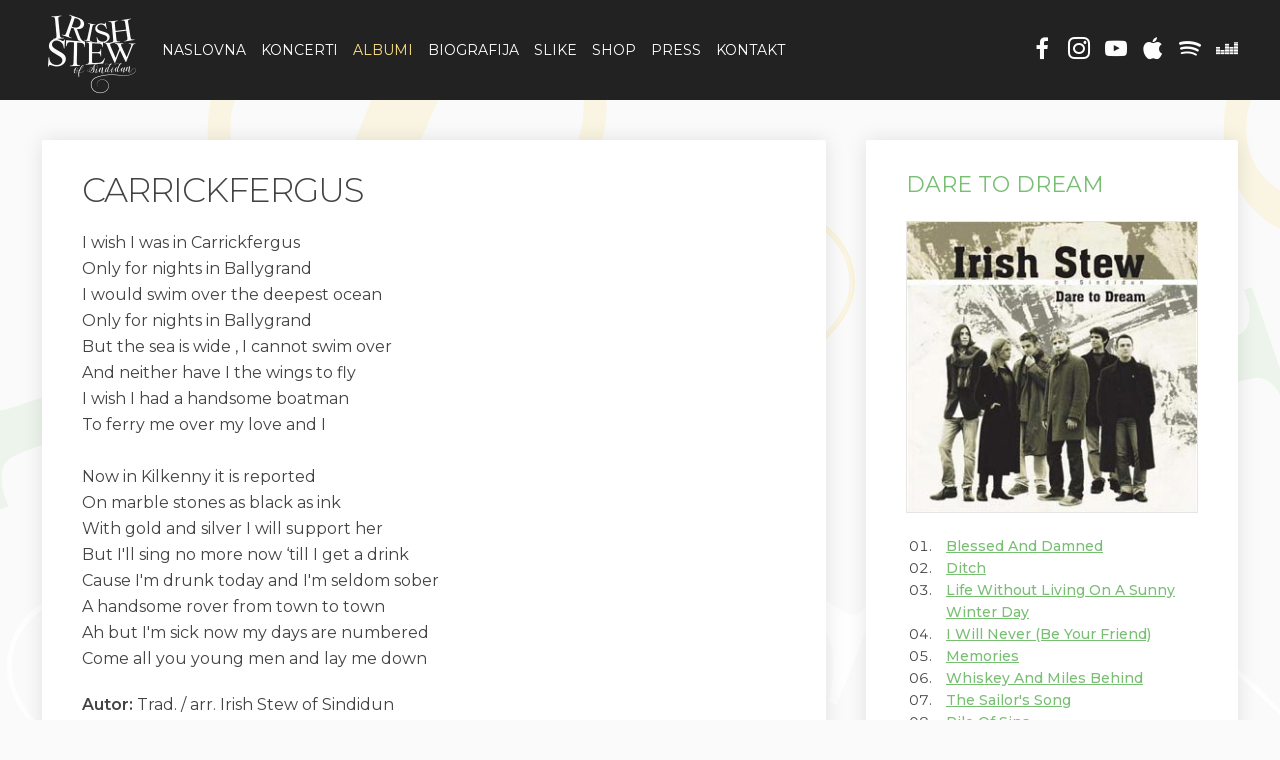

--- FILE ---
content_type: text/html; charset=UTF-8
request_url: https://www.irishstew.net/tekstovi-pesama/carrickfergus
body_size: 5830
content:
 <!DOCTYPE html><html lang="sr" class="no-js no-svg"> <head> <meta charset="UTF-8"> <meta name="viewport" content="width=device-width, initial-scale=1"> <link rel="profile" href="https://gmpg.org/xfn/11" /> <title>Carrickfergus - Tekst Pesme | Irish Stew of Sindidun</title> <meta name="description" content="I wish I was in Carrickfergus
Only for nights in Ballygrand
I would swim over the deepest ocean
Only for nights in Ballygrand
But the sea is wide , I..." /> <meta name="robots" content="index, follow, max-snippet:-1, max-image-preview:large, max-video-preview:-1" /> <link rel="preconnect" href="//cdn.irishstew.net"> <link rel="dns-prefetch" href="//cdn.irishstew.net"> <link rel="preconnect" href="//fonts.googleapis.com"> <link rel="dns-prefetch" href="//fonts.googleapis.com"> <link href="https://fonts.googleapis.com/css?family=Montserrat:300,400,500,600&display=swap" rel="stylesheet" type="text/css" media="all" /> <link href="https://cdn.irishstew.net/assets/css/min.css" rel="stylesheet" type="text/css" media="all" /> <link rel="icon" href="https://cdn.irishstew.net/assets/img/favicon.png" sizes="32x32" /> <link rel="icon" href="https://cdn.irishstew.net/assets/img/favicon.png" sizes="192x192" /> <link rel="apple-touch-icon-precomposed" href="https://cdn.irishstew.net/assets/img/favicon.png" /> <meta name="msapplication-TileImage" content="https://cdn.irishstew.net/assets/img/favicon.png" /> <meta property="og:title" content="Carrickfergus - Tekst Pesme | Irish Stew of Sindidun" /> <meta property="og:description" content="I wish I was in Carrickfergus
Only for nights in Ballygrand
I would swim over the deepest ocean
Only for nights in Ballygrand
But the sea is wide , I..." /> <meta property="og:image" content="https://cdn.irishstew.net/assets/img/albums/dare-to-dream.jpg" /> <link rel="alternate" hreflang="x-default" href="https://www.irishstew.net/lyrics/carrickfergus" /><link rel="alternate" hreflang="en" href="https://www.irishstew.net/lyrics/carrickfergus" /><link rel="alternate" hreflang="sr" href="https://www.irishstew.net/tekstovi-pesama/carrickfergus" /><link rel="alternate" hreflang="hr" href="https://www.irishstew.net/tekstovi-pesama/carrickfergus" /><link rel="alternate" hreflang="bs" href="https://www.irishstew.net/tekstovi-pesama/carrickfergus" /><link rel="alternate" hreflang="mk" href="https://www.irishstew.net/tekstovi-pesama/carrickfergus" /> <script type="text/javascript">var isos_home_url = "https://www.irishstew.net/"; var isos_lang = "sr";</script> <meta property="fb:app_id" content="208989002467172" /><script async src="https://www.googletagmanager.com/gtag/js?id=UA-16732047-1"></script><script> window.dataLayer = window.dataLayer || []; function gtag(){dataLayer.push(arguments);} gtag('js', new Date()); gtag('config', 'UA-16732047-1');</script><script>!function(f,b,e,v,n,t,s){if(f.fbq)return;n=f.fbq=function(){n.callMethod?
n.callMethod.apply(n,arguments):n.queue.push(arguments)};if(!f._fbq)f._fbq=n;
n.push=n;n.loaded=!0;n.version='2.0';n.queue=[];t=b.createElement(e);t.async=!0;
t.src=v;s=b.getElementsByTagName(e)[0];s.parentNode.insertBefore(t,s)}(window,
document,'script','https://connect.facebook.net/en_US/fbevents.js');
fbq('init', '1612027505692935');
fbq('track', 'PageView');</script><noscript> <img height="1" width="1" style="display:none" src="https://www.facebook.com/tr?id=1612027505692935&ev=PageView&noscript=1"/></noscript> </head> <body class="isos-page-discography"> <header id="isos-header"> <div class="container h-100 d-flex align-items-center"> <a class="isos-branding" href="https://www.irishstew.net/irska-muzika"> <img width="100" height="100" src="https://cdn.irishstew.net/assets/img/irish-stew-logo.png" alt="Irish Stew Of Sindidun"/> </a> <nav class="isos-nav"> <ul class="d-none d-lg-flex"> <li><a href="https://www.irishstew.net/irska-muzika" class="home "> Naslovna</a></li><li><a href="https://www.irishstew.net/koncerti" class=""> Koncerti</a></li><li><a href="https://www.irishstew.net/albumi" class="active"> Albumi</a></li><li><a href="https://www.irishstew.net/biografija" class=""> Biografija</a></li><li><a href="https://www.irishstew.net/slike" class=""> Slike</a></li><li><a href="https://www.irishstew.net/prodavnica" class=""> Shop</a></li><li><a href="https://www.irishstew.net/mediji" class=""> Press</a></li><li><a href="javascript: void(0);" class="modal-open" modal-id="modal-contact"> Kontakt</a></li> </ul> <ul class="d-flex d-lg-none"> <li> <a class="isos-hamburger modal-open" modal-id="modal-mobile-menu" href="javascript:void(0);"><i class="fa fa-bars"></i>Meni</a> </li> </ul> </nav> <nav class="isos-nav isos-social flex-grow-1"> <ul class="d-flex"> <li><a href="https://www.facebook.com/irishstewofsindidun" title="Irish Stew of Sindidun - Facebook" target="_blank"><span class="socicon socicon-facebook"></span></a></li> <li><a href="https://www.instagram.com/irishstewofsindidun" title="Irish Stew of Sindidun - Instagram" target="_blank"><span class="socicon socicon-instagram"></span></a></li> <li><a href="https://www.youtube.com/irishstewofsindidun" title="Irish Stew of Sindidun - YouTube" target="_blank"><span class="socicon socicon-youtube"></span></a></li> <li><a href="https://api.ffm.to/sl/e/c/adrq691?cd=[base64]" title="Irish Stew of Sindidun - Apple Music" target="_blank"><span class="socicon socicon-apple"></span></a></li> <li><a href="https://api.ffm.to/sl/e/c/adrq691?cd=[base64]" title="Irish Stew of Sindidun - Spotify" target="_blank"><span class="socicon socicon-spotify"></span></a></li> <li><a href="https://api.ffm.to/sl/e/c/adrq691?cd=[base64]" title="Irish Stew of Sindidun - Deezer" target="_blank"><span class="socicon socicon-deezer"></span></a></li> </ul> </nav> </div></header><div class="isos-section container"> <div class="row"> <div class="col-12 col-lg-7 col-xl-8"> <div class="isos-card isos-margin isos-song"> <h1 class="isos-title">Carrickfergus</h1> I wish I was in Carrickfergus <br />Only for nights in Ballygrand <br />I would swim over the deepest ocean <br />Only for nights in Ballygrand <br />But the sea is wide , I cannot swim over <br />And neither have I the wings to fly <br />I wish I had a handsome boatman <br />To ferry me over my love and I<br /><br />Now in Kilkenny it is reported <br />On marble stones as black as ink <br />With gold and silver I will support her <br />But I'll sing no more now ‘till I get a drink <br />Cause I'm drunk today and I'm seldom sober <br />A handsome rover from town to town <br />Ah but I'm sick now my days are numbered <br />Come all you young men and lay me down <p class="author"><strong>Autor:</strong> Trad. / arr. Irish Stew of Sindidun</p> </div> </div> <div class="col-12 col-lg-5 col-xl-4"> <div class="isos-card isos-margin"> <h4 class="isos-title secondary"><a href="https://www.irishstew.net/albumi/dare-to-dream">Dare To Dream</a></h4><div class="row"><div class="col-12 col-md-6 col-lg-12"><div class="album-cover side"> <img src="https://cdn.irishstew.net/assets/img/albums/300x300/dare-to-dream.jpg" loading="lazy" width="290" height="290" alt="Dare To Dream - Irish Stew of Sindidun" /></div></div><div class="col-12 col-md-6 col-lg-12"><ol class="songlist"> <li> <a href="https://www.irishstew.net/tekstovi-pesama/blessed-and-damned" title="Blessed And Damned - Pogledaj tekst pesme">Blessed And Damned</a> </li> <li> <a href="https://www.irishstew.net/tekstovi-pesama/ditch" title="Ditch - Pogledaj tekst pesme">Ditch</a> </li> <li> <a href="https://www.irishstew.net/tekstovi-pesama/life-without-living-on-a-sunny-winter-day" title="Life Without Living On A Sunny Winter Day - Pogledaj tekst pesme">Life Without Living On A Sunny Winter Day</a> </li> <li> <a href="https://www.irishstew.net/tekstovi-pesama/i-will-never-be-your-friend" title="I Will Never (Be Your Friend) - Pogledaj tekst pesme">I Will Never (Be Your Friend)</a> </li> <li> <a href="https://www.irishstew.net/tekstovi-pesama/memories" title="Memories - Pogledaj tekst pesme">Memories</a> </li> <li> <a href="https://www.irishstew.net/tekstovi-pesama/whiskey-and-miles-behind" title="Whiskey And Miles Behind - Pogledaj tekst pesme">Whiskey And Miles Behind</a> </li> <li> <a href="https://www.irishstew.net/tekstovi-pesama/the-sailors-song" title="The Sailor's Song - Pogledaj tekst pesme">The Sailor's Song</a> </li> <li> <a href="https://www.irishstew.net/tekstovi-pesama/pile-of-sins" title="Pile Of Sins - Pogledaj tekst pesme">Pile Of Sins</a> </li> <li> <a href="https://www.irishstew.net/tekstovi-pesama/weila-waila" title="Weila Waila - Pogledaj tekst pesme">Weila Waila</a> </li> <li> <a href="https://www.irishstew.net/tekstovi-pesama/carrickfergus" title="Carrickfergus - Pogledaj tekst pesme">Carrickfergus</a> </li> <li> <a href="https://www.irishstew.net/tekstovi-pesama/farewell" title="Farewell - Pogledaj tekst pesme">Farewell</a> </li> <li> <a href="https://www.irishstew.net/tekstovi-pesama/sweet-long-stick" title="Sweet Long Stick - Pogledaj tekst pesme">Sweet Long Stick</a> </li> </ol></div></div><a class="button" href="https://www.irishstew.net/music/dare-to-dream" target="_blank">Download / Stream</a> </div> <div class="isos-card isos-margin isos-padding-reset"> <h4 class="isos-title secondary has-img-below"><a href="https://www.irishstew.net/albumi" title="Albumi">Albumi</a></h4><div class="row"> <div class="col-6 col-md-4 col-lg-6 isos-margin"> <a class="img-over" href="https://www.irishstew.net/albumi/city-of-grigs" title="City Of Grigs"> <img class="album-small-cover" loading="lazy" width="126" height="126" src="https://cdn.irishstew.net/assets/img/albums/300x300/city-of-grigs.jpg" alt="City Of Grigs"/> </a> <a class="album-small-name" href="https://www.irishstew.net/albumi/city-of-grigs">City Of Grigs</a> </div> <div class="col-6 col-md-4 col-lg-6 isos-margin"> <a class="img-over" href="https://www.irishstew.net/albumi/new-tomorrow" title="New Tomorrow"> <img class="album-small-cover" loading="lazy" width="126" height="126" src="https://cdn.irishstew.net/assets/img/albums/300x300/new-tomorrow.jpg" alt="New Tomorrow"/> </a> <a class="album-small-name" href="https://www.irishstew.net/albumi/new-tomorrow">New Tomorrow</a> </div> <div class="col-6 col-md-4 col-lg-6 isos-margin"> <a class="img-over" href="https://www.irishstew.net/albumi/so-many-words" title="So Many Words..."> <img class="album-small-cover" loading="lazy" width="126" height="126" src="https://cdn.irishstew.net/assets/img/albums/300x300/so-many-words.jpg" alt="So Many Words..."/> </a> <a class="album-small-name" href="https://www.irishstew.net/albumi/so-many-words">So Many Words...</a> </div></div> </div> </div> </div></div><footer id="isos-footer" class="isos-section"><div class="container"> <div class="row row-eq-height"> <div class="col-12 col-lg-4 isos-margin"> <div class="footer-col"> <h4 class="footer-title">Newsletter</h4> <div id="mc_embed_signup"><form action="https://irishstew.us19.list-manage.com/subscribe/post?u=ccb2900e72c4e7a9be35b9506&amp;id=a09ead7dcc" method="post" id="mc-embedded-subscribe-form" name="mc-embedded-subscribe-form" class="validate" target="_blank" novalidate> <div id="mc_embed_signup_scroll"> <p>Budite prvi obavešteni o novim izdanjima, koncertima i drugim zanimljivostima.</p><div class="mc-field-group"><input type="email" value="" name="EMAIL" class="required email" id="mce-EMAIL" placeholder="Email"></div><div class="mc-field-group lang input-group"> <ul> <li><input type="checkbox" value="1" name="group[4438][1]" id="mce-group[4438]-4438-0" ><label for="mce-group[4438]-4438-0">en</label></li> <li><input type="checkbox" value="2" name="group[4438][2]" id="mce-group[4438]-4438-1" checked><label for="mce-group[4438]-4438-1">sr</label></li> </ul></div><div id="mce-responses" class="clear"><div class="response" id="mce-error-response" style="display:none"></div><div class="response" id="mce-success-response" style="display:none"></div></div>  <div style="position: absolute; left: -5000px;" aria-hidden="true"><input type="text" name="b_ccb2900e72c4e7a9be35b9506_a09ead7dcc" tabindex="-1" value=""></div> <div class="clear"><input type="submit" value="Subscribe" name="subscribe" id="mc-embedded-subscribe" class="button"></div> </div></form></div><script type='text/javascript' src='//s3.amazonaws.com/downloads.mailchimp.com/js/mc-validate.js'></script><script type='text/javascript'>(function($) {window.fnames = new Array(); window.ftypes = new Array();fnames[0]='EMAIL';ftypes[0]='email';fnames[1]='FNAME';ftypes[1]='text';fnames[2]='LNAME';ftypes[2]='text';fnames[3]='ADDRESS';ftypes[3]='address';fnames[4]='PHONE';ftypes[4]='phone';fnames[5]='BIRTHDAY';ftypes[5]='birthday';}(jQuery));var $mcj = jQuery.noConflict(true);</script> </div> </div> <div class="col-12 col-md-6 col-lg-4 isos-margin"> <div class="footer-col"> <h4 class="footer-title">Mapa sajta</h4> <ul class="footer-menu d-flex flex-wrap justify-content-center"> <li><a href="https://www.irishstew.net/irska-muzika" class="home "> Naslovna</a></li><li><a href="https://www.irishstew.net/koncerti" class=""> Koncerti</a></li><li><a href="https://www.irishstew.net/albumi" class="active"> Albumi</a></li><li><a href="https://www.irishstew.net/biografija" class=""> Biografija</a></li><li><a href="https://www.irishstew.net/slike" class=""> Slike</a></li><li><a href="https://www.irishstew.net/prodavnica" class=""> Shop</a></li><li><a href="https://www.irishstew.net/mediji" class=""> Press</a></li><li><a href="javascript: void(0);" class="modal-open" modal-id="modal-contact"> Kontakt</a></li> </ul> <p class="footer-lang-switch"><a href="https://www.irishstew.net/">ENGLISH</a> | <a href="https://www.irishstew.net/irska-muzika">SRPSKI</a></p> </div> </div> <div class="col-12 col-md-6 col-lg-4 isos-margin"> <div class="footer-col"> <h4 class="footer-title">Pridruži se</h4> <ul class="footer-social d-flex flex-wrap justify-content-center"> <li><a href="https://www.facebook.com/irishstewofsindidun" title="Irish Stew of Sindidun - Facebook" target="_blank"><span class="socicon socicon-facebook"></span></a></li> <li><a href="https://twitter.com/irish_stew" title="Irish Stew of Sindidun - Twitter" target="_blank"><span class="socicon socicon-twitter"></span></a></li> <li><a href="https://www.instagram.com/irishstewofsindidun" title="Irish Stew of Sindidun - Instagram" target="_blank"><span class="socicon socicon-instagram"></span></a></li> <li><a href="https://www.youtube.com/irishstewofsindidun" title="Irish Stew of Sindidun - YouTube" target="_blank"><span class="socicon socicon-youtube"></span></a></li> <li><a href="https://api.ffm.to/sl/e/c/adrq691?cd=[base64]" title="Irish Stew of Sindidun - Apple Music" target="_blank"><span class="socicon socicon-apple"></span></a></li> <li><a href="https://api.ffm.to/sl/e/c/adrq691?cd=[base64]" title="Irish Stew of Sindidun - Spotify" target="_blank"><span class="socicon socicon-spotify"></span></a></li> <li><a href="https://api.ffm.to/sl/e/c/adrq691?cd=[base64]" title="Irish Stew of Sindidun - Deezer" target="_blank"><span class="socicon socicon-deezer"></span></a></li> <li><a href="https://play.google.com/store/music/artist/Irish_Stew_of_Sindidun?id=Avzprp6exfcyzj7jnt3hmuetbmm" title="Irish Stew of Sindidun - Google Play" target="_blank"><span class="socicon socicon-play"></span></a></li> <li><a href="https://www.amazon.com/s/ref=ntt_srch_drd_B016P8S4RG?ie=UTF8&field-keywords=Irish%20Stew%20of%20Sindidun&index=digital-music&search-type=ss" title="Irish Stew of Sindidun - Amazon" target="_blank"><span class="socicon socicon-amazon"></span></a></li> </ul> </div> </div> </div> <span class="isos-copyright">Copyright © 2025. Irish Stew of Sindidun. All Rights reserved.</span> </div></footer><div id="modal-mobile-menu" class="modal-hidden"> <ul class="mobile-menu"> <li><a href="https://www.irishstew.net/irska-muzika" class="home "> Naslovna</a></li><li><a href="https://www.irishstew.net/koncerti" class=""> Koncerti</a></li><li><a href="https://www.irishstew.net/albumi" class="active"> Albumi</a></li><li><a href="https://www.irishstew.net/biografija" class=""> Biografija</a></li><li><a href="https://www.irishstew.net/slike" class=""> Slike</a></li><li><a href="https://www.irishstew.net/prodavnica" class=""> Shop</a></li><li><a href="https://www.irishstew.net/mediji" class=""> Press</a></li><li><a href="javascript: void(0);" class="modal-open" modal-id="modal-contact"> Kontakt</a></li> </ul> <p class="mobile-lang-switch"><a href="https://www.irishstew.net/">ENGLISH</a> | <a href="https://www.irishstew.net/irska-muzika">SRPSKI</a></p> <ul class="mobile-social"> <li><a href="https://www.facebook.com/irishstewofsindidun" title="Irish Stew of Sindidun - Facebook" target="_blank"><span class="socicon socicon-facebook"></span></a></li> <li><a href="https://www.instagram.com/irishstewofsindidun" title="Irish Stew of Sindidun - Instagram" target="_blank"><span class="socicon socicon-instagram"></span></a></li> <li><a href="https://www.youtube.com/irishstewofsindidun" title="Irish Stew of Sindidun - YouTube" target="_blank"><span class="socicon socicon-youtube"></span></a></li> <li><a href="https://api.ffm.to/sl/e/c/adrq691?cd=[base64]" title="Irish Stew of Sindidun - Apple Music" target="_blank"><span class="socicon socicon-apple"></span></a></li> <li><a href="https://api.ffm.to/sl/e/c/adrq691?cd=[base64]" title="Irish Stew of Sindidun - Spotify" target="_blank"><span class="socicon socicon-spotify"></span></a></li> <li><a href="https://api.ffm.to/sl/e/c/adrq691?cd=[base64]" title="Irish Stew of Sindidun - Deezer" target="_blank"><span class="socicon socicon-deezer"></span></a></li> </ul></div><div id="modal-contact" class="modal-hidden"><div class="response"> <div class="error"></div> <div class="success"></div> <div class="loader"><div></div><div></div><div></div><div></div></div></div><form name="contact-form" id="contact-form"><h6 class="h4">Kontaktirajte nas</h6><div class="d-flex justify-content-between"><p class="field-half left flex-fill"><input type="email" name="email" placeholder="Email"></p><p class="field-half right flex-fill"><input type="text" name="subject" placeholder="Naslov"></p></div><p><textarea name="message" placeholder="Poruka"></textarea></p><p><a href="javascript:void(0);" id="form-submit-contact" class="button">Pošalji</a></p><p><strong>*</strong> Možete nas kontaktirati i direktno putem emaila na <strong>band@irishstew.net</strong></p></form></div><div id="modal-comment" class="modal-hidden"><div class="response"> <div class="error"></div> <div class="success"></div> <div class="loader"><div></div><div></div><div></div><div></div></div></div><form name="comment-form" id="comment-form"><h6 class="h4">Ostavi svoj komentar</h6><p><input type="email" name="email" placeholder="Email"></p><div class="d-flex justify-content-between"><p class="field-half left flex-fill"><input type="text" name="author" placeholder="Ime"></p><p class="field-half right flex-fill"><input type="text" name="city" placeholder="Grad"></p></div><p><textarea name="content" placeholder="Komentar"></textarea></p><p><a href="javascript:void(0);" id="form-submit-comment" class="button">Pošalji</a></p></form></div><div class="pswp" tabindex="-1" role="dialog" aria-hidden="true">  <div class="pswp__bg"></div>  <div class="pswp__scroll-wrap">  <div class="pswp__container"> <div class="pswp__item"></div> <div class="pswp__item"></div> <div class="pswp__item"></div> </div>  <div class="pswp__ui pswp__ui--hidden"> <div class="pswp__top-bar">  <div class="pswp__counter"></div> <button class="pswp__button pswp__button--close" title="Close (Esc)">&times;</button> <button class="pswp__button pswp__button--share" title="Share"></button> <button class="pswp__button pswp__button--fs" title="Toggle fullscreen"></button> <button class="pswp__button pswp__button--zoom" title="Zoom in/out"></button>   <div class="pswp__preloader"> <div class="pswp__preloader__icn"> <div class="pswp__preloader__cut"> <div class="pswp__preloader__donut"></div> </div> </div> </div> </div> <div class="pswp__share-modal pswp__share-modal--hidden pswp__single-tap"> <div class="pswp__share-tooltip"></div> </div> <button class="pswp__button pswp__button--arrow--left" title="Previous (arrow left)"> </button> <button class="pswp__button pswp__button--arrow--right" title="Next (arrow right)"> </button> <div class="pswp__caption"> <div class="pswp__caption__center"></div> </div> </div> </div></div><div class="modal"> <div class="modal-container"> <a class="modal-close" href="javascript: void(0);">&times;</a> <div class="modal-content"></div> </div></div><a class="floating-menu-button modal-open" modal-id="modal-mobile-menu" href="javascript:void(0);"><i class="fa fa-bars"></i></a><script defer type="text/javascript" src="https://cdn.irishstew.net/assets/js/min.js"></script></body></html>

--- FILE ---
content_type: image/svg+xml
request_url: https://cdn.irishstew.net/assets/img/patern.svg
body_size: 10631
content:
<svg xmlns="http://www.w3.org/2000/svg" viewBox="0 0 720 1280"><style><![CDATA[.D{fill:rgba(248,224,130,0.2)}.E{fill:rgba(255,255,255,0.8)}.F{fill:rgba(179,219,176,0.2)}]]></style><path d="M213.1 86.4l90.4-9.6.8 7.4c-14 4.2-28.2 8.2-40.5 17.3-4.9 3.6-9.3 7.9-13.1 12.9s-7 10.3-9.5 16a78.65 78.65 0 0 0-5.7 17.8c-1.2 6.2-1.7 12.3-1.3 18.4.4 6.8 2 12.9 4.8 18.5 2.7 5.6 6.2 10.4 10.4 14.3s8.9 6.9 14.2 8.8c5.2 1.9 10.6 2.6 16 2.1 7.6-.7 14-3.1 19.3-7 5.3-4 10-9.2 14.2-15.7 4.1-6.5 8-14.1 11.6-22.7l11.3-28.1 13-32.5c4.2-10.3 9-19.5 14.5-27.5 5.4-8.1 11.9-14.8 19.4-20 7.5-5.3 16.9-8.5 28.3-9.8 9.7-1 19.2.1 28.7 3.3 9.4 3.3 18.1 8.4 26 15.2 7.9 6.9 14.7 15.4 20.5 25.5s9.8 21.5 11.9 34.2c.8 4.7 1.4 8.7 1.8 12.1s.7 6.6.7 9.8c.1 3.1-.1 6.4-.6 9.8a194.71 194.71 0 0 1-2.2 12.2c-.7 3.3-1.3 6.7-1.7 10.2-.5 3.5-.8 6.6-1 9.5l-.5 7.3c-.1 2-.1 3.3 0 3.8.5 3.4 2 5.9 4.3 7.7 2.4 1.8 6.8 2.8 13.4 3.2l1.2 7.5-95.4 8.7-1-7.4c9.7-2.7 18.1-5.5 25.2-8.5s13-6.2 17.5-9.7c4.4-3.4 8.4-7.7 11.9-12.8s6.3-10.7 8.4-16.8 3.4-12.7 4-19.6.3-14-.9-21.1c-1.4-8.5-3.8-15.9-7.3-22.4s-7.6-11.8-12.3-16.1-9.9-7.4-15.5-9.3-11.3-2.6-17-2c-8.4.9-15.2 3.4-20.5 7.6s-9.8 9.6-13.5 16.1-7.2 14.1-10.4 22.6-6.9 17.5-11.1 27l-13.7 31c-4.4 9.9-9.5 18.8-15.3 26.6s-12.8 14.3-20.9 19.4-18 8.2-29.8 9.3c-9.9.9-19.4-.2-28.6-3.4s-17.3-8-24.4-14.4-12.8-14.2-17.3-23.5c-4.4-9.2-6.9-19.6-7.6-30.9-1-15.1 2.5-33.2 7.6-46.5 2.8-7.5 4-12.9 3.8-16.2-.2-3.4-1.4-6.2-3.6-8.1-2.2-2-6.3-3.3-12.5-4-.1-3.1-.2-4.6-.4-7.5z" class="D"/><path d="M490.5 666l25.5-67.8 5.5 2.1c-2 11.5-4.3 23-2.2 35 .8 4.8 2.3 9.4 4.5 13.9s4.9 8.7 8 12.5 6.7 7.3 10.6 10.4c4 3.1 8.2 5.6 12.7 7.5 5 2.1 9.9 3.2 14.9 3.3s9.6-.7 13.9-2.3 8.1-3.9 11.3-6.9 5.6-6.6 7.2-10.6c2.2-5.6 2.8-11.1 1.9-16.3s-3-10.4-6.1-15.7c-3.2-5.3-7.2-10.7-12-16.4l-34.3-39c-5.8-6.7-10.6-13.4-14.4-20.2s-6.2-13.8-7.3-21 0-15.1 3.2-23.6c2.7-7.3 6.9-13.7 12.6-19.2s12.4-9.9 20.1-13c7.7-3.2 16.2-5 25.5-5.5s18.8.8 28.6 3.8c3.6 1.1 6.7 2.1 9.3 3s5 1.9 7.2 3c2.3 1.1 4.5 2.4 6.8 3.9s4.9 3.5 7.9 5.9c2.1 1.7 4.4 3.3 6.6 4.9 2.3 1.6 4.4 3 6.4 4.1l5 3c1.4.8 2.3 1.2 2.7 1.4 2.6.8 4.9.7 7-.3s4.4-3.8 7-8.4l5.8 1.8-28 71-5.6-2c1.6-7.9 2.6-14.9 3-21s.2-11.5-.6-15.9-2.4-8.7-4.8-13-5.4-8.3-9-12-7.8-7-12.5-9.9-9.9-5.2-15.3-6.9c-6.5-2-12.7-3-18.6-2.8-5.8.1-11.1 1.1-15.9 3-4.7 1.8-8.8 4.4-12.2 7.7s-5.9 7.1-7.5 11.4c-2.4 6.3-3 12.1-1.9 17.3 1.1 5.3 3.3 10.4 6.7 15.4 3.3 5 7.4 10.2 12.4 15.5 4.9 5.3 10 11.2 15.2 17.6l17.2 20.9c5.5 6.7 10 13.5 13.5 20.4 3.5 7 5.6 14.2 6.3 21.8s-.6 15.8-4.1 24.5c-2.9 7.3-7.1 13.7-12.7 19.1-5.5 5.4-11.9 9.5-19 12.2-7.1 2.8-14.7 4.1-22.9 3.9s-16.4-2.1-24.7-5.7c-11.1-4.7-22.7-13.7-30.4-22-4.3-4.7-7.7-7.5-10.2-8.5-2.5-1.1-4.9-1.2-7.1-.3-2.2.8-4.6 3.3-7.3 7.4-2.1-1.1-3.2-1.5-5.4-2.4z" class="E"/><path d="M117.5 969.9l145.4-27.7 2.2 11.9c-22.2 8.6-44.7 17-63.3 33.5-7.5 6.5-14 14.1-19.5 22.7s-10 17.7-13.3 27.3c-3.4 9.5-5.7 19.4-6.8 29.6-1.2 10.2-1 20.2.4 30.1 1.6 10.9 5 20.7 10.2 29.4s11.4 16 18.8 21.8c7.3 5.8 15.4 9.9 24.2 12.3s17.5 2.8 26.2 1.3c12.2-2.2 22.4-6.8 30.4-14 8.1-7.2 15-16.3 20.9-27.4 5.8-11.1 11.1-23.9 15.7-38.4l14.6-47.1 16.8-54.4c5.4-17.2 12-32.8 19.8-46.6s17.4-25.5 28.9-35.1 26.3-16.1 44.6-19.6c15.6-3 31.2-2.5 46.9 1.6s30.5 11.1 44.2 21.2 26 23 36.7 38.7 18.7 33.6 23.9 53.8c1.9 7.5 3.5 14 4.6 19.4 1.2 5.4 2 10.7 2.5 15.8s.6 10.4.3 16-.9 12.3-1.9 20.1c-.7 5.5-1.1 11.1-1.4 16.8a295.32 295.32 0 0 0-.4 15.6c0 4.7.1 8.7.2 11.9s.3 5.3.5 6.1c1.3 5.4 4 9.3 8 11.9 4.1 2.5 11.4 3.7 22.1 3.3l3 12-153.6 26.9-2.5-11.9c15.4-5.6 28.7-11.4 39.8-17.2 11.1-5.9 20.2-11.9 27.1-18.1 6.8-6 12.6-13.6 17.6-22.3s8.7-18.2 11.3-28.4 3.9-21 3.9-32.4c0-11.3-1.4-22.7-4.3-34.1-3.4-13.5-8.3-25.3-14.8-35.4-6.5-10-13.8-18.2-22.1-24.5-8.2-6.3-17.1-10.7-26.5-13-9.4-2.4-18.7-2.7-27.8-1-13.5 2.6-24.3 7.6-32.2 15.1-8 7.5-14.5 16.9-19.7 28s-9.8 23.8-13.8 38-8.8 29.3-14.4 45.2l-18.1 52.1c-5.8 16.7-12.9 31.8-21.3 45.2-8.4 13.5-18.8 24.9-31.2 34.2-12.4 9.4-28.1 15.7-47.1 19-15.9 2.8-31.5 2.2-46.8-1.7a115.01 115.01 0 0 1-41.5-20c-12.4-9.4-22.8-21.4-31.1-35.8-8.4-14.4-13.8-30.9-16.5-49.2-3.6-24.4-.4-54.2 6-76.5 3.5-12.5 4.8-21.5 4-26.8-.9-5.6-3.2-9.8-6.9-12.7-3.8-2.9-10.7-4.5-20.7-4.8-1.1-4.6-1.5-7-2.2-11.7z" class="F"/><path d="M511.7 1107.8l.3 2.9c-16.8 1.9-33.6 3.5-50.5 4.8l-.2-2.9 4.2-.3c4.9-.4 8.3-2 10.3-4.8 1.2-1.8 1.6-5.9 1-12.4l-6.1-69.3c-.2-2.5-.5-4.6-.7-6.2s-.6-2.9-.9-3.9c-.4-1-.9-1.8-1.5-2.3s-1.4-1-2.4-1.5c-2.5-1.1-5-1.5-7.5-1.3l-3.8.3-.2-2.9c15.5-1.2 30.9-2.7 46.4-4.4.1 1.2.2 1.8.3 2.9-1.6.2-2.3.3-3.9.4-4.5.5-7.6 2.1-9.3 4.9-1.2 1.8-1.4 5.9-.8 12.4l7 69.3c.3 2.5.5 4.6.8 6.1s.6 2.8 1 3.8 1 1.7 1.7 2.3c.7.5 1.6 1 2.7 1.4 2.6 1 5.3 1.4 8.1 1 1.5 0 2.3-.1 4-.3z" class="E"/><path d="M134 894.5l-4.1 6C95.5 877 61.6 853.1 28 828.5l4.3-5.8 8.3 6.1c9.8 7.2 18.8 9.7 26.8 7.6 5.1-1.3 12.4-8.5 21.7-21.5l99.8-139.3c3.6-5.1 6.5-9.3 8.6-12.6s3.5-6.3 4.4-8.7c.9-2.5 1.2-4.7.9-6.7s-1-4.2-2.2-6.6c-2.9-5.9-6.9-10.8-12-14.5l-7.7-5.6 4.3-5.8 93.6 66.1-4.1 6-8-5.4c-9.1-6.2-17.5-8.2-25.2-5.7-5 1.4-12.1 8.7-21.3 21.9l-98 140.6c-3.6 5.1-6.4 9.4-8.4 12.8s-3.4 6.3-4.2 8.8-.9 4.8-.5 6.9 1.3 4.5 2.7 7c3.3 6.1 7.7 11 13.4 14.9 3.6 2 5.3 3.2 8.8 5.5z" class="D"/><path d="M76.7 429.7l-5.3 2c-11.2-30.8-21.8-61.7-32-92.8l5.4-1.8 2.5 7.7c3 9.1 7.5 14.8 13.6 17.1 3.9 1.5 11.8.3 23.7-3.8l127.8-43.2c4.7-1.6 8.4-3 11.3-4.1 2.8-1.2 5.1-2.4 6.8-3.6s2.9-2.5 3.7-3.9c.7-1.4 1.3-3.1 1.7-5.2.9-5.1.6-10-1-14.8l-2.3-7.1 5.4-1.8 29.4 85.3-5.3 2-2.6-7.2c-3-8.2-7.4-13.3-13.5-15.2-3.9-1.4-11.8 0-23.7 4.2L95.1 388.3c-4.6 1.6-8.4 3.1-11.2 4.3s-5.1 2.5-6.7 3.7-2.8 2.6-3.5 4.2-1.2 3.5-1.5 5.7c-.7 5.4-.1 10.6 1.7 15.7l2.8 7.8z" class="F"/><g class="E"><path d="M353.1 599.4c1.5-.2 3.1.1 4.7 1 3.1 1.7 5.5 5.6 5.3 10.2 0 2.3-.9 4.6-2.2 6.7-1.4 2.1-3.3 3.9-5.7 5.3-2.3 1.4-5.1 2.3-8 2.8s-5.9.5-9 .3c-1.6-.1-3.1-.3-4.7-.5s-3.2-.5-4.8-.8a95.97 95.97 0 0 1-9.8-2.7c-6.6-2.3-13.2-5.5-19.7-9.4-6.5-4-12.9-8.7-19.1-14-6.3-5.3-12.4-11.2-18.5-17.3l-18.9-18.8c-1.6-1.6-3.3-3.1-5-4.7l-5.1-4.6c-1.7-1.5-3.5-3-5.3-4.5l-5.4-4.5c-7.3-5.9-15.1-11.5-23.3-16.7-8.1-5.3-16.6-10.2-25.4-14.7l-6.7-3.3c-2.2-1.1-4.5-2.1-6.8-3.1-4.5-2.1-9.1-4-13.8-5.6s-9.5-2.9-14.3-3.6c-4.9-.7-9.8-.8-14.6-.1l-1.8.3h-.2c.1 0-.1 0-.1 0l-.5.1-.9.2c-1.2.3-2.5.6-3.6 1-2.2.7-4.5 1.8-6.6 2.9-4.2 2.4-8.1 5.4-11.4 9-6.5 7.2-10.9 16.4-12.3 25.9-.4 2.4-.5 4.8-.5 7.1.1 1.2.1 2.5.2 3.7l.4 3.5c.8 4.7 2.2 9.3 4.2 13.6 3.9 8.6 9.9 16.3 17.1 22.1 3.6 2.9 7.5 5.4 11.5 7.5 4.1 2 8.3 3.5 12.7 4.6 8.6 2 17.6 1.8 25.5-1.2 3.9-1.5 7.5-3.7 10.7-6.3 3.1-2.6 5.8-5.7 8-9 4.3-6.7 6.4-14.4 6-21.8-.3-7.4-2.6-14.4-6.3-20.1-.5-.7-1-1.4-1.4-2.1-.5-.7-1-1.3-1.5-1.9s-1.1-1.2-1.6-1.8c-.6-.6-1.2-1.2-1.8-1.7-2.4-2.1-5-3.9-7.7-5.3-5.4-2.8-11.1-4-16.3-3.8s-10 1.8-13.6 4.2c-.9.6-1.8 1.2-2.6 1.9s-1.6 1.3-2.2 2c-.3.4-.7.7-1 1-.3.4-.6.7-.9 1.1-.6.7-1.1 1.4-1.6 2.1-1.9 2.8-2.9 5.6-3.5 7.9-.2.6-.2 1.1-.3 1.6s-.2 1-.2 1.4c0 .9-.2 1.7-.1 2.3 0 1.2.1 1.9.1 1.9s0-.6-.1-1.9c0-.6 0-1.4.1-2.3 0-.5.1-.9.2-1.5.1-.5.1-1.1.3-1.6.5-2.3 1.5-5.1 3.3-8 .5-.7.9-1.5 1.5-2.2.3-.4.6-.7.9-1.1s.7-.7 1-1.1c.6-.8 1.5-1.4 2.2-2.1.8-.6 1.7-1.4 2.6-1.9 3.7-2.5 8.5-4.3 13.9-4.6s11.3.8 16.9 3.6c2.8 1.4 5.5 3.1 8.1 5.3.6.5 1.2 1.1 1.8 1.7s1.2 1.2 1.8 1.9c.5.7 1.1 1.3 1.6 2l1.5 2.1c3.9 5.9 6.4 13.1 6.8 20.8.5 7.7-1.6 16-6.1 23-2.3 3.5-5.1 6.8-8.3 9.6-3.3 2.8-7.1 5.1-11.3 6.8-4.1 1.6-8.6 2.6-13.2 2.8-4.6.3-9.2-.2-13.8-1.2-2.3-.5-4.5-1.2-6.8-1.9-1.1-.4-2.2-.8-3.3-1.3l-1.6-.7-1.6-.8c-4.3-2.1-8.3-4.7-12.1-7.8-7.5-6.1-13.8-14-17.9-23.1-2.1-4.5-3.6-9.4-4.4-14.4l-.5-3.8c-.1-1.3-.1-2.5-.2-3.7 0-2.6.1-5.1.5-7.7 1.5-10.1 6.1-19.8 13-27.5 3.5-3.8 7.6-7.2 12.1-9.7 2.3-1.3 4.6-2.4 7.2-3.2 1.3-.5 2.5-.8 3.7-1.1l.9-.2.5-.1.3-.1h.2l1.9-.3c5.2-.8 10.4-.6 15.5.2s10.1 2.1 14.9 3.8a173.03 173.03 0 0 1 14.1 5.7 141.51 141.51 0 0 1 6.8 3.2c2.3 1.1 4.5 2.2 6.7 3.4 8.9 4.6 17.4 9.6 25.6 14.9s16 11 23.4 17l5.5 4.5c1.8 1.5 3.6 3.1 5.3 4.6 1.8 1.5 3.5 3.1 5.1 4.7l5 4.8c6.5 6.4 12.7 12.9 18.7 19 6.1 6.2 12.1 12.1 18.2 17.4s12.4 10.1 18.8 14.1 12.9 7.2 19.3 9.5c3.2 1.2 6.4 2.1 9.6 2.8l4.7.9c1.6.2 3.1.5 4.6.6 6 .6 11.9 0 16.4-2.6 4.5-2.5 7.6-6.9 7.7-11.2.2-4.3-2-8.2-4.9-9.8-1.5-.8-3-1.1-4.5-1-1.4.1-2.6 1.1-3.6 1.6-2 .9 2.2-1.9 3.7-2.1z"/><path d="M98.1 587.9c-7.3-6-13.3-13.8-17.3-22.6a55.78 55.78 0 0 1-4.5-14.4l-.5-3.8c-.1-.8-.1-1.6-.1-2.4 0-.4 0-.9-.1-1.3 0-3 .2-5.5.5-7.7 1.5-10.1 6.1-19.9 13.1-27.7 3.6-4 7.7-7.2 12.2-9.8 2.6-1.4 4.9-2.5 7.3-3.2 1-.4 2.1-.7 3.1-.9l2.6-.6 1.9-.3c4.8-.7 9.9-.7 15.6.2 4.9.8 9.9 2 14.9 3.8 4.4 1.5 9 3.4 14.1 5.7l6.8 3.2 6.6 3.3.1.1a283.56 283.56 0 0 1 25.6 15c8.2 5.3 16.1 11 23.4 17l.4.3 5.1 4.2c1.7 1.4 3.5 2.9 5.3 4.6 1.6 1.4 3.1 2.8 4.5 4.1l.6.6c1.7 1.5 3.2 3.1 5 4.8 4.4 4.3 8.7 8.7 12.8 13 2 2 4 4.1 5.9 6.1 7.2 7.4 12.8 12.7 18.2 17.4 6.5 5.6 12.6 10.2 18.7 14 6.2 3.9 12.7 7.1 19.2 9.5 3.1 1.1 6.3 2.1 9.5 2.8 1.6.4 3.1.7 4.7.9.5.1 1 .1 1.4.2 1.1.2 2.1.3 3.2.4 6.7.6 12.2-.2 16.3-2.6 4.5-2.5 7.5-6.8 7.6-11 .2-4-1.7-7.8-4.7-9.6-1.3-.8-2.8-1.1-4.3-1-1 .1-1.9.6-2.7 1.1-.3.2-.5.3-.8.5-.5.3-.7.4-.9.2l-.1-.1.1-.2c.1-.4 3.3-2.2 4.4-2.4h0c1.6-.2 3.4.2 4.8 1 3.4 1.9 5.6 6 5.5 10.4 0 2.3-.8 4.6-2.3 6.9-1.4 2.1-3.4 4-5.8 5.4-2.3 1.4-5 2.3-8.1 2.8-2.7.4-5.7.5-9.1.3l-3.3-.3c-.5-.1-.9-.1-1.4-.2-1.7-.2-3.3-.5-4.8-.8-3.3-.7-6.6-1.6-9.8-2.7a101.98 101.98 0 0 1-19.8-9.5c-6.2-3.7-12.6-8.5-19.2-14.1-5.5-4.7-11.2-10-18.5-17.3-2-1.9-3.9-3.9-5.9-5.9l-13-12.9c-1.5-1.4-3.2-3.1-5-4.7-.5-.4-1-.9-1.5-1.3l-3.7-3.3c-1.9-1.7-3.6-3.2-5.3-4.5l-5-4.1-.4-.3c-7.3-5.9-15.2-11.5-23.2-16.7-8.5-5.5-17-10.4-25.4-14.7l-.1-.1c-2.1-1.1-4.3-2.2-6.5-3.2-2.2-1.1-4.5-2.1-6.7-3.1h-.1c-5-2.3-9.5-4.1-13.8-5.5-4.9-1.7-9.7-2.9-14.3-3.6-5.3-.8-10.1-.8-14.5-.1l-2.1.4-2 .5c-1 .2-2 .5-2.9.9-2.1.7-4.3 1.7-6.6 2.9-4.2 2.3-8 5.3-11.3 9-6.5 7.2-10.9 16.3-12.3 25.7-.3 2-.5 4.3-.5 7.1v1.3c0 .8 0 1.6.1 2.4l.4 3.5c.7 4.6 2.1 9.1 4.1 13.6 3.8 8.3 9.5 15.8 16.4 21.5.2.2.4.3.5.4 3.5 2.9 7.3 5.4 11.5 7.4 4 2 8.2 3.5 12.6 4.6 9.1 2.1 17.8 1.7 25.4-1.2 3.7-1.4 7.2-3.5 10.6-6.2 3.1-2.6 5.7-5.6 8-9 4.2-6.5 6.3-14.2 6-21.7-.3-7.1-2.4-14-6.2-19.9-.5-.7-1-1.4-1.4-2.1l-1.5-1.9-1.6-1.8-1.7-1.7c-2.3-2.1-4.9-3.8-7.6-5.2-5.2-2.6-10.8-3.9-16.2-3.7-4.9.2-9.7 1.7-13.5 4.2-.6.4-1.2.8-1.8 1.3-.3.2-.5.4-.8.6-.2.2-.5.4-.8.7-.5.4-1 .9-1.4 1.3l-1 1-.9 1.1c-.4.5-.8 1-1.1 1.5-.1.2-.3.4-.4.6-1.6 2.4-2.8 5.1-3.5 7.8l-.4 1.6c0 .2-.1.4-.1.5-.1.3-.1.6-.1.9s0 .6-.1.9c0 .5-.1.9-.1 1.3l.1 1.9h-.6l-.1-1.8v-2.3c0-.3 0-.6.1-.9 0-.2.1-.3.1-.5l.1-.4c.1-.4.1-.9.3-1.3.6-2.8 1.7-5.5 3.4-8.1.1-.2.3-.4.4-.6a15.26 15.26 0 0 1 1.1-1.6c.3-.4.6-.7.9-1.1l1-1.1a6.73 6.73 0 0 1 1.5-1.4c.3-.2.5-.5.8-.7s.5-.4.8-.6c.6-.5 1.2-.9 1.9-1.4 3.9-2.7 8.9-4.3 14-4.6 5.7-.3 11.6.9 17.1 3.6 2.9 1.4 5.7 3.3 8.1 5.4.4.3.8.7 1.2 1.1l1.8 1.8.6.7 1.7 2 1.5 2.1c4.1 6.1 6.4 13.4 6.8 21 .5 8-1.7 16.2-6.1 23.2-2.3 3.6-5.1 6.9-8.4 9.7-3.6 3-7.4 5.3-11.4 6.8-4.2 1.6-8.8 2.6-13.3 2.8-4.3.3-8.9-.1-13.8-1.2-2.3-.5-4.6-1.2-6.8-1.9l-.2-.1c-1-.4-2.1-.8-3.2-1.2l-1.6-.7-1.6-.8c-4.3-2.2-8.4-4.8-12.1-7.8.2-1-.1-1.2-.3-1.4zm128.7-43.4c-1-.9-2.1-1.7-3.1-2.5l-.4-.3c-7.4-6-15.3-11.7-23.4-17-8.5-5.6-17.1-10.6-25.6-14.9l-.1-.1c-2.1-1.1-4.4-2.2-6.6-3.3l-6.8-3.2c-5.1-2.3-9.7-4.2-14-5.7-5-1.8-10-3-14.8-3.8-5.7-.8-10.7-.9-15.5-.2l-2.5.5-2 .5c-1 .2-2 .5-3 .9-2.3.8-4.6 1.8-7.2 3.2-4.4 2.5-8.5 5.7-12.1 9.7-6.9 7.7-11.5 17.4-13 27.4-.4 2.3-.5 4.7-.5 7.6 0 .4 0 .9.1 1.3 0 .8.1 1.6.1 2.4l.5 3.8c.8 4.8 2.3 9.6 4.4 14.3 4.1 8.9 10.3 16.9 17.9 23 3.7 3 7.7 5.6 12 7.7l1.6.8 1.6.7c1 .5 2.1.8 3.1 1.2l.2.1c2.1.7 4.4 1.4 6.7 1.9 4.8 1 9.4 1.4 13.7 1.2 4.5-.2 9-1.2 13.1-2.8 3.9-1.5 7.7-3.8 11.2-6.7 3.2-2.7 6-6 8.3-9.5 4.4-6.9 6.5-15 6-22.9-.4-7.5-2.7-14.6-6.7-20.7l-1.5-2.1-1.6-2-.6-.7c-.4-.4-.7-.8-1.1-1.2l-.6-.6c-.4-.4-.8-.7-1.2-1.1-2.5-2.1-5.1-3.9-8-5.3-5.4-2.6-11.2-3.9-16.8-3.6-5.1.3-10 1.9-13.8 4.5-.7.4-1.2.9-1.8 1.3-.3.2-.5.4-.8.6-.2.2-.4.4-.6.5.2-.2.4-.3.6-.5.3-.2.5-.4.8-.6.6-.4 1.2-.9 1.8-1.3 3.8-2.5 8.7-4.1 13.7-4.3 5.5-.2 11.2 1.1 16.5 3.8 2.8 1.4 5.4 3.2 7.7 5.3a5.73 5.73 0 0 1 1.1 1.1l.6.6 1.6 1.8 1.6 2c.5.7 1 1.4 1.4 2.1 3.9 6 6 13 6.3 20.2.4 7.6-1.8 15.4-6.1 22-2.2 3.4-5 6.5-8.1 9.1-3.4 2.8-7 4.9-10.7 6.3-7.6 2.9-16.5 3.4-25.7 1.2-4.4-1.1-8.7-2.6-12.7-4.6-4.1-2.1-8-4.6-11.6-7.5-7.2-5.8-13.2-13.5-17.1-22.2-2-4.5-3.4-9.1-4.2-13.7l-.4-3.5c-.1-.8-.1-1.6-.1-2.4V543c0-2.9.2-5.1.5-7.2 1.4-9.5 5.8-18.7 12.4-26 3.4-3.7 7.2-6.8 11.4-9.1 2.3-1.3 4.6-2.3 6.6-2.9.9-.4 1.9-.6 2.9-.9l2-.5h.1l.1.1v-.1l.3-.1 1.8-.3c4.5-.7 9.3-.7 14.7.1 4.7.7 9.5 1.9 14.4 3.6 4.3 1.5 8.8 3.3 13.8 5.6h.1c2.2 1 4.5 2 6.7 3.1 2.2 1 4.4 2.2 6.5 3.2l.1.1c8.4 4.3 17 9.2 25.4 14.7 8.1 5.2 15.9 10.9 23.3 16.8l.4.3c1.7 1.3 3.4 2.7 5.1 4.1.1 0 .1.1.2.1 1.6 1.3 3.3 2.8 5.1 4.4l3.7 3.3c.5.4 1 .9 1.5 1.3l5 4.7c4.5 4.3 8.8 8.7 13 12.9l5.9 5.9c7.3 7.3 13 12.7 18.5 17.3 6.5 5.6 12.9 10.3 19.1 14 6.5 4 13.2 7.2 19.7 9.4 3.2 1.1 6.5 2 9.8 2.7 1.5.3 3.2.6 4.8.8.4.1.9.1 1.4.2 1.1.1 2.2.3 3.3.3 3.3.2 6.3.1 9-.3 3-.5 5.6-1.4 7.9-2.7 2.3-1.4 4.2-3.2 5.6-5.2 1.4-2.1 2.2-4.4 2.2-6.6 0-1.3-.1-2.6-.5-3.7.3 1.2.5 2.5.4 3.7-.2 4.4-3.3 8.9-7.9 11.5-4.2 2.4-9.8 3.3-16.6 2.7-1.1-.1-2.1-.2-3.2-.4-.5-.1-.9-.1-1.4-.2l-4.7-.9c-3.3-.8-6.5-1.7-9.6-2.8-6.6-2.4-13.1-5.6-19.3-9.6-6.1-3.8-12.3-8.4-18.8-14.1-5.4-4.7-11-10-18.2-17.4-2-2-3.9-4-5.9-6.1l-12.8-13c-1.7-1.7-3.3-3.2-5-4.8l-.6-.6-4.5-4.1c-1.9-1.7-3.6-3.2-5.3-4.6-.8-.1-1.5-.6-2.2-1.2z"/></g><g class="F"><path d="M667.7 908.7c.9.3 1.9.9 2.6 1.9 1.4 1.9 1.8 4.9.4 7.7-.6 1.4-1.8 2.6-3.2 3.5s-3.1 1.5-4.9 1.7-3.7 0-5.6-.5-3.8-1.3-5.6-2.3l-2.7-1.6-2.7-1.8c-1.8-1.3-3.5-2.8-5.2-4.4-3.4-3.2-6.6-7-9.4-11.2-2.9-4.2-5.5-8.9-7.8-13.9s-4.5-10.2-6.5-15.7l-6.4-16.7c-.6-1.4-1.1-2.8-1.8-4.2-.6-1.4-1.2-2.9-1.9-4.2-.6-1.4-1.3-2.8-2-4.2l-2.1-4.2c-2.9-5.6-6.1-11.2-9.6-16.7s-7.3-10.8-11.5-16c-1-1.3-2.1-2.6-3.2-3.9l-3.3-3.8a117.28 117.28 0 0 0-6.9-7.2c-2.4-2.3-5-4.4-7.8-6.2s-5.8-3.2-8.9-4.1l-1.2-.3h-.1c.1 0-.1 0-.1 0l-.3-.1-.6-.1c-.8-.2-1.7-.3-2.5-.4-1.6-.2-3.2-.2-4.8 0-3.2.3-6.4 1.1-9.4 2.4-6 2.6-11.2 7-14.7 12.4-.9 1.3-1.6 2.8-2.3 4.2l-.9 2.3-.7 2.3a38.06 38.06 0 0 0-1.2 9.5c0 6.4 1.5 12.7 4.3 18.2 1.4 2.8 3.1 5.4 5 7.7 1.9 2.4 4.1 4.5 6.5 6.3 4.7 3.6 10.3 6 16 6.3 2.8.2 5.6-.2 8.2-.9s5.1-1.9 7.4-3.3c4.5-2.9 7.9-7.1 9.7-11.7 1.9-4.6 2.4-9.5 1.7-14l-.3-1.7c-.1-.5-.3-1.1-.4-1.6-.2-.5-.3-1-.5-1.6l-.6-1.5c-.9-1.9-2-3.8-3.2-5.3-2.5-3.2-5.7-5.5-8.9-6.8-3.3-1.3-6.6-1.6-9.5-1.2-.7.1-1.4.3-2.1.4-.7.2-1.3.4-1.9.6-.3.1-.6.2-.9.4-.3.1-.6.3-.8.4-.6.3-1.1.6-1.5.9-1.9 1.2-3.3 2.6-4.3 3.8-.3.3-.5.6-.7.9s-.4.5-.5.8c-.3.5-.6 1-.7 1.3-.3.8-.5 1.1-.5 1.1s.2-.4.4-1.2c.1-.4.4-.8.7-1.4.1-.3.3-.5.5-.8l.6-.9c.9-1.3 2.3-2.7 4.3-4 .5-.3 1-.7 1.5-.9.3-.1.6-.3.8-.4.3-.1.6-.3.9-.4.6-.3 1.3-.4 1.9-.7.7-.2 1.4-.4 2.1-.5 2.9-.5 6.4-.3 9.8 1s6.7 3.6 9.4 6.9c1.3 1.6 2.5 3.4 3.5 5.5l.6 1.5a27.68 27.68 0 0 0 .6 1.6c.1.6.3 1.1.5 1.7l.3 1.7c.8 4.7.3 9.8-1.6 14.6-1.8 4.9-5.4 9.3-10.1 12.4-2.4 1.5-5 2.8-7.7 3.6-2.8.8-5.7 1.2-8.8 1-3-.2-6-.8-8.8-1.9-2.9-1.1-5.6-2.7-8.1-4.5-1.2-.9-2.4-2-3.6-3l-1.7-1.7-1.6-1.8c-2-2.5-3.8-5.2-5.2-8.1-2.9-5.8-4.5-12.4-4.6-19 0-3.3.4-6.7 1.3-10l.8-2.5.9-2.3c.7-1.6 1.5-3.1 2.4-4.6 3.7-5.8 9.2-10.4 15.6-13.2 3.2-1.4 6.6-2.3 10.1-2.6 1.7-.1 3.5-.2 5.3 0 .9 0 1.7.2 2.6.4l.6.1.3.1h.4l1.3.3c3.4 1 6.5 2.5 9.5 4.4 2.9 1.9 5.6 4.1 8.1 6.4s4.8 4.8 7 7.4l3.3 3.8c1.1 1.3 2.1 2.6 3.2 3.9 4.2 5.2 8 10.7 11.5 16.2s6.7 11.2 9.6 16.9l2.1 4.3c.7 1.4 1.3 2.9 2 4.3s1.3 2.9 1.9 4.3a76.65 76.65 0 0 1 1.7 4.3c2.2 5.7 4.2 11.4 6.2 16.8s4 10.7 6.3 15.7 4.8 9.6 7.6 13.8a72.92 72.92 0 0 0 9.1 11.1c1.6 1.6 3.3 3.1 5.1 4.4.9.6 1.7 1.3 2.6 1.8.9.6 1.8 1.1 2.7 1.6 3.5 2 7.3 3.3 10.8 2.9 3.5-.3 6.5-2.1 7.8-4.7s1-5.5-.3-7.3c-.7-.9-1.5-1.5-2.5-1.9-.9-.3-1.9-.1-2.7 0-1.8.2 1.6-.4 2.5-.1z"/><path d="M515.1 831.3c-2.8-5.7-4.3-12.1-4.3-18.6 0-3.5.4-6.9 1.3-10.1l.8-2.5.6-1.5c.1-.3.2-.5.3-.8.8-1.8 1.6-3.3 2.5-4.6 3.7-5.8 9.3-10.5 15.6-13.3 3.3-1.4 6.7-2.3 10.2-2.6 2-.2 3.7-.2 5.3 0 .8 0 1.5.2 2.1.3l1.8.3 1.3.3c3.1.9 6.2 2.3 9.5 4.4 2.8 1.8 5.5 4 8.1 6.4 2.3 2.1 4.6 4.5 7 7.4 1 1.2 2.2 2.5 3.3 3.8s2.1 2.6 3.1 3.8l.1.1c4 5 7.9 10.5 11.5 16.2 3.5 5.5 6.8 11.2 9.6 16.9l.2.3c.7 1.3 1.3 2.6 1.9 4 .7 1.3 1.3 2.7 2 4.3a61.5 61.5 0 0 1 1.6 3.8l.2.5c.6 1.4 1.1 2.8 1.7 4.3 1.5 3.9 2.9 7.7 4.2 11.5.7 1.8 1.3 3.6 1.9 5.4 2.4 6.5 4.3 11.3 6.3 15.6 2.4 5.2 4.9 9.7 7.6 13.7 2.7 4.1 5.8 7.8 9.1 11.1 1.6 1.5 3.3 3 5 4.4.9.7 1.7 1.3 2.6 1.8.3.2.5.3.8.5.6.4 1.2.8 1.8 1.1 3.9 2.2 7.5 3.2 10.7 2.9 3.4-.3 6.4-2.1 7.7-4.6 1.2-2.4 1.1-5.3-.3-7.1-.6-.8-1.4-1.5-2.4-1.8-.6-.2-1.3-.1-2-.1-.2 0-.4.1-.6.1-.4 0-.5 0-.6-.1l-.1-.1.1-.1c.2-.2 2.6-.5 3.4-.2h0c1 .3 2 1 2.7 1.9 1.6 2.1 1.8 5.2.5 7.9-.6 1.4-1.8 2.6-3.3 3.6-1.4.9-3.2 1.5-5 1.7s-3.7 0-5.7-.5c-1.8-.5-3.6-1.2-5.6-2.3-.7-.3-1.3-.7-1.9-1.1-.3-.2-.5-.3-.8-.5-.9-.6-1.9-1.2-2.7-1.9-1.8-1.4-3.6-2.8-5.3-4.4-3.4-3.2-6.6-7-9.5-11.2-2.7-4-5.4-8.7-7.8-13.9-2-4.4-4.1-9.2-6.5-15.7-.7-1.7-1.3-3.5-2-5.2l-4.4-11.5c-.5-1.3-1.1-2.8-1.8-4.2-.2-.4-.4-.8-.5-1.2-.4-1-.9-2-1.3-3-.7-1.6-1.3-3-2-4.2-.6-1.3-1.3-2.6-1.9-3.9l-.2-.3c-2.9-5.6-6.1-11.2-9.6-16.6-3.7-5.7-7.5-11.1-11.5-16l-.1-.1-3.1-3.8c-1-1.3-2.2-2.5-3.2-3.7h0c-2.4-2.8-4.7-5.1-6.9-7.2a52.74 52.74 0 0 0-7.7-6.1c-3-1.9-5.9-3.3-8.8-4.1l-1.4-.4-1.4-.3c-.7-.1-1.4-.3-2-.3-1.4-.2-3.1-.2-4.8 0-3.2.3-6.3 1.1-9.4 2.4-6 2.6-11.1 7-14.6 12.3-.8 1.1-1.5 2.5-2.3 4.2-.1.3-.2.5-.3.8l-.6 1.5-.7 2.3c-.8 3-1.2 6.2-1.2 9.4 0 6.1 1.4 12.3 4.1 17.7.1.1.1.3.2.4 1.3 2.7 3 5.3 4.9 7.7 1.9 2.3 4.1 4.4 6.4 6.3 5 3.8 10.4 6 15.8 6.3 2.6.2 5.4-.1 8.2-.9 2.6-.7 5-1.8 7.3-3.3 4.4-2.8 7.8-6.9 9.6-11.6 1.8-4.4 2.4-9.2 1.7-13.9-.1-.5-.2-1.1-.3-1.7l-.4-1.6-.5-1.5c-.1-.2-.1-.4-.2-.5-.1-.3-.3-.7-.4-1-.8-1.9-1.9-3.7-3.2-5.3-2.4-3-5.5-5.4-8.9-6.8-3.1-1.2-6.4-1.7-9.4-1.2l-1.4.3c-.2.1-.4.1-.6.1-.2.1-.4.1-.6.2-.4.1-.8.3-1.2.4l-.9.4-.8.4c-.4.2-.8.4-1.1.6-.1.1-.3.2-.4.3-1.7 1-3.1 2.3-4.3 3.8a3.04 3.04 0 0 0-.5.7l-.1.2c-.1.1-.1.2-.2.3-.1.2-.2.3-.3.5l-.3.6c-.2.3-.3.6-.4.8l-.5 1.2-.3-.1.4-1.2c.1-.3.2-.5.4-.8.1-.2.2-.3.3-.5l.3-.6c.1-.1.1-.2.2-.3l.1-.2c.2-.2.3-.5.5-.7 1.1-1.5 2.6-2.9 4.3-4 .1-.1.3-.2.4-.3.4-.2.7-.5 1.1-.7.3-.1.6-.3.8-.4l.9-.4c.4-.2.8-.3 1.3-.5.2-.1.4-.1.7-.2.2-.1.4-.1.7-.2.5-.1 1-.3 1.5-.3 3.1-.6 6.6-.2 9.9 1 3.6 1.4 6.8 3.8 9.4 6.9 1.4 1.7 2.6 3.6 3.5 5.5.2.3.3.7.4 1 .1.2.1.4.2.6.1.4.3.7.4 1.1l.2.6.5 1.7.3 1.7c.8 4.9.2 10-1.6 14.7-1.9 5-5.5 9.4-10.1 12.5-2.4 1.6-5 2.8-7.8 3.6-3 .8-6 1.2-8.8 1-3-.2-6.1-.8-8.9-1.9-2.7-1-5.4-2.6-8.1-4.6-1.3-1-2.5-2-3.6-3.1l-1.7-1.7-1.6-1.8c-2.1-2.5-3.8-5.3-5.3-8.1.1-.3 0-.5-.1-.7zm90.6 9l-1.2-2.4-.2-.3c-2.9-5.7-6.1-11.3-9.6-16.8-3.7-5.8-7.6-11.2-11.5-16.2l-.1-.1c-1-1.3-2.1-2.6-3.1-3.8l-3.3-3.8c-2.5-2.8-4.8-5.2-7-7.4-2.6-2.5-5.3-4.6-8-6.4-3.2-2.1-6.3-3.5-9.4-4.4l-1.6-.4-1.4-.3-2.1-.3c-1.6-.2-3.3-.2-5.3 0-3.4.3-6.8 1.2-10 2.6-6.3 2.8-11.8 7.4-15.5 13.2-.8 1.3-1.6 2.7-2.4 4.5-.1.3-.2.5-.3.8l-.6 1.5-.8 2.5c-.8 3.2-1.3 6.5-1.3 9.9.1 6.6 1.7 13.2 4.6 19 1.4 2.8 3.2 5.5 5.2 8l1.6 1.8c.5.6 1.1 1.1 1.6 1.6l.1.1c1.1 1 2.3 2.1 3.6 3 2.7 2 5.4 3.5 8 4.5 2.8 1.1 5.8 1.8 8.8 1.9 2.8.1 5.7-.2 8.7-1 2.7-.8 5.3-2 7.7-3.5 4.6-3 8.1-7.4 10-12.3 1.8-4.7 2.4-9.7 1.6-14.5l-.3-1.7-.4-1.7-.2-.6c-.1-.3-.2-.7-.4-1-.1-.2-.2-.4-.2-.5-.1-.3-.3-.6-.4-1a27.33 27.33 0 0 0-3.4-5.4c-2.6-3.1-5.8-5.4-9.3-6.8-3.2-1.2-6.6-1.6-9.7-1l-1.5.3c-.2.1-.4.1-.6.2s-.3.1-.5.2c.2-.1.3-.1.5-.2.2 0 .4-.1.7-.1l1.5-.3c3-.5 6.4-.1 9.6 1.2 3.4 1.4 6.5 3.8 9 6.9 1.3 1.6 2.4 3.4 3.3 5.4.1.3.3.7.4 1 .1.2.1.4.2.6l.5 1.6.4 1.6.3 1.7c.7 4.7.1 9.6-1.7 14.1-1.9 4.7-5.3 8.9-9.8 11.8a25.82 25.82 0 0 1-7.4 3.3c-2.8.8-5.6 1.1-8.3.9-5.5-.3-11-2.5-16.1-6.3-2.4-1.9-4.6-4-6.5-6.3-2-2.4-3.6-5-5-7.8-2.8-5.6-4.3-11.9-4.3-18.3 0-3.3.4-6.5 1.2-9.5l.7-2.3.6-1.5c.1-.3.2-.5.3-.8.8-1.7 1.5-3.1 2.3-4.3 3.5-5.4 8.7-9.8 14.8-12.5 3.1-1.3 6.3-2.1 9.5-2.4 1.8-.1 3.4-.1 4.9 0 .6 0 1.4.2 2 .3l1.4.3h.1v.1-.1h.2l1.2.3c2.9.8 5.9 2.2 8.9 4.1 2.7 1.7 5.3 3.8 7.8 6.2 2.2 2.1 4.5 4.4 6.9 7.2h0a58.41 58.41 0 0 1 3.2 3.8c1.1 1.2 2.1 2.5 3.1 3.8l.1.1c3.9 4.9 7.8 10.3 11.5 16 3.5 5.4 6.7 11 9.6 16.7l.2.3c.7 1.3 1.3 2.6 1.9 3.9 0 0 0 .1.1.1.6 1.2 1.2 2.6 1.9 4.1.5 1 .9 2 1.3 3 .2.4.4.8.5 1.2l1.8 4.2c1.6 3.9 3 7.7 4.4 11.5l2 5.2c2.5 6.5 4.5 11.3 6.5 15.7 2.5 5.2 5.1 9.8 7.8 13.8 2.9 4.3 6.1 8 9.4 11.2a53.95 53.95 0 0 0 5.2 4.3l2.7 1.8c.3.2.5.3.8.5.6.4 1.3.8 1.9 1.1 2 1.1 3.8 1.8 5.6 2.3 1.9.5 3.8.7 5.6.5s3.5-.8 4.9-1.6c1.4-.9 2.5-2.1 3.1-3.4.4-.8.6-1.6.7-2.4-.1.8-.4 1.6-.8 2.4-1.3 2.6-4.4 4.5-8 4.8-3.2.3-6.9-.7-10.9-3-.6-.3-1.2-.7-1.8-1.1-.3-.2-.5-.3-.8-.5a42.82 42.82 0 0 1-2.6-1.9c-1.8-1.4-3.5-2.8-5.1-4.4-3.4-3.3-6.5-7.1-9.2-11.2-2.7-4-5.2-8.5-7.6-13.8-2-4.3-3.9-9.2-6.3-15.7-.6-1.8-1.3-3.6-1.9-5.4l-4.2-11.4-1.7-4.3-.2-.5c-.5-1.2-1.1-2.5-1.6-3.8l-2-4.3c-.6-.4-.8-.9-1.1-1.5z"/></g><g class="D"><path d="M475.6 450.9c-.5 1.4-1.5 2.8-2.9 3.8-2.9 2.1-7.5 2.5-11.5.4-2-1-3.8-2.8-5.1-4.9-1.3-2.2-2.1-4.7-2.3-7.4a22.27 22.27 0 0 1 1-8.4c.8-2.8 2.1-5.6 3.7-8.3.8-1.4 1.7-2.7 2.5-4 .9-1.3 1.9-2.7 2.9-4 2-2.6 4.3-5.2 6.7-7.6 4.9-4.9 10.7-9.5 17.1-13.7s13.5-7.8 21-11.2c7.5-3.3 15.5-6.3 23.7-9.1l25.2-8.9c2.1-.8 4.3-1.6 6.4-2.5s4.3-1.7 6.4-2.6 4.3-1.8 6.4-2.8c2.1-.9 4.3-2 6.4-3 8.5-4.1 16.9-8.6 25.2-13.7 8.3-5 16.4-10.5 24.3-16.5 2-1.5 3.9-3 5.9-4.6 2-1.5 3.9-3.1 5.8-4.7 3.8-3.2 7.5-6.5 11-10s6.7-7.3 9.5-11.4c2.7-4.1 5-8.5 6.5-13.1l.5-1.7.1-.2c0 .1 0-.1 0-.2l.1-.5.2-.9c.3-1.2.6-2.5.6-3.6.3-2.3.4-4.8.2-7.2a45.82 45.82 0 0 0-3.2-14.2c-3.7-9-10-17-17.9-22.4-2-1.4-4.1-2.5-6.2-3.6-1.1-.5-2.3-1-3.4-1.4l-3.3-1.1c-4.6-1.4-9.3-2.1-14.1-2.2-9.5-.2-18.9 1.8-27.3 5.8-4.2 2-8.1 4.4-11.7 7.1-3.6 2.8-6.8 6-9.6 9.4-5.6 6.9-9.3 15.1-10 23.6-.4 4.1.1 8.4 1 12.3 1 4 2.6 7.7 4.6 11.1 4.1 6.8 10.2 12 17.1 14.9a40.06 40.06 0 0 0 20.8 3.1c.8-.1 1.7-.3 2.5-.4.8-.2 1.6-.4 2.4-.5.8-.2 1.6-.5 2.3-.7.8-.3 1.6-.5 2.3-.9a37.77 37.77 0 0 0 8.1-4.6c4.8-3.7 8.4-8.3 10.5-13.1s2.7-9.8 2.1-14.1c-.1-1.1-.4-2.1-.5-3.1-.3-1-.5-2-.9-2.9-.2-.5-.3-.9-.5-1.4-.2-.4-.4-.9-.6-1.3-.4-.8-.8-1.6-1.2-2.3-1.7-2.9-3.8-5.1-5.6-6.6-.4-.4-.9-.7-1.3-1s-.8-.6-1.2-.8c-.8-.4-1.4-.9-2-1.1l-1.7-.8s.6.2 1.7.7c.6.2 1.2.6 2 1.1.4.2.8.5 1.2.8s.9.6 1.4 1a25.14 25.14 0 0 1 5.8 6.5c.4.7.9 1.5 1.3 2.3.2.4.4.8.6 1.3.2.4.4.9.5 1.4.4.9.6 1.9.9 2.9.2 1 .5 2.1.6 3.2.7 4.4.2 9.5-1.9 14.5s-5.7 9.8-10.6 13.7c-2.5 1.9-5.2 3.6-8.3 5l-2.3.9c-.8.3-1.6.5-2.5.8l-2.5.6c-.9.1-1.7.3-2.6.4-7 1-14.6.1-21.7-3-7.2-2.9-13.7-8.4-18.1-15.5-2.2-3.6-3.9-7.5-5-11.7s-1.6-8.6-1.2-13.1c.3-4.4 1.4-8.9 3.2-13.1 1.7-4.2 4.2-8.2 7.1-11.9 1.5-1.8 3-3.6 4.7-5.2.9-.8 1.7-1.6 2.6-2.4l1.4-1.2 1.4-1.1c3.8-2.9 7.9-5.4 12.3-7.5 8.7-4.2 18.6-6.3 28.6-6.1 5 .1 10 .8 14.9 2.3l3.7 1.2c1.2.4 2.3 1 3.4 1.5 2.4 1.1 4.6 2.3 6.7 3.8 8.5 5.8 15.2 14.1 19.2 23.7 1.9 4.8 3.2 9.9 3.5 15.2.1 2.6.1 5.2-.2 7.9-.1 1.4-.4 2.6-.6 3.8l-.2.9-.1.5-.1.3-.1.2-.6 1.9c-1.6 5-4 9.7-6.9 13.9-2.9 4.3-6.3 8.2-9.9 11.8s-7.4 7-11.3 10.2l-5.8 4.8-5.9 4.6c-8 6-16.2 11.5-24.6 16.6s-16.9 9.6-25.5 13.7l-6.5 3c-2.1 1-4.3 1.9-6.5 2.8s-4.3 1.8-6.5 2.6c-2.2.9-4.3 1.6-6.5 2.4-8.6 3.1-17.1 5.8-25.3 8.6s-16.1 5.6-23.6 8.8-14.5 6.8-20.8 10.8c-6.4 4-12.1 8.5-17 13.2-2.4 2.4-4.7 4.9-6.7 7.4l-2.9 3.8c-.9 1.3-1.8 2.6-2.5 3.9-3.1 5.2-5.2 10.7-4.8 16 .3 5.2 2.9 9.8 6.8 11.9 3.8 2.1 8.2 1.8 11-.1 1.4-1 2.4-2.2 2.9-3.6.5-1.3.2-2.8.1-4-.6-2.3.1 2.7-.4 4.1z"/><path d="M596.9 226.1c8.6-3.9 18.2-5.9 27.9-5.8 5.2.1 10.2.9 15 2.3l3.7 1.2c.8.3 1.5.6 2.2.9.4.2.8.4 1.2.5 2.7 1.3 4.9 2.5 6.8 3.8 8.5 5.7 15.3 14.2 19.3 23.8 2 5 3.2 10.1 3.5 15.3.2 3 .1 5.5-.2 7.9-.1 1.1-.3 2.2-.5 3.2l-.8 2.8-.6 1.9c-1.4 4.6-3.7 9.2-6.9 14-2.8 4.1-6.1 8-9.9 11.8-3.3 3.3-7 6.6-11.3 10.2-1.8 1.5-3.8 3.2-5.9 4.8-1.9 1.5-3.9 3.1-5.9 4.5l-.1.1c-7.6 5.7-15.9 11.3-24.6 16.6-8.3 5-16.9 9.7-25.5 13.7l-.5.2-6 2.8c-2 .9-4.2 1.8-6.5 2.8-1.9.8-3.8 1.6-5.7 2.3l-.8.3-6.5 2.4c-5.8 2.1-11.6 4-17.3 5.9l-8.1 2.7c-9.8 3.3-17 6-23.6 8.8-7.9 3.4-14.7 6.9-20.8 10.8-6.2 3.9-11.9 8.3-16.9 13.2-2.4 2.3-4.6 4.8-6.7 7.4-1 1.3-2 2.5-2.8 3.8-.3.4-.5.8-.8 1.2-.6.9-1.2 1.8-1.7 2.7-3.5 5.8-5.1 11.1-4.7 15.8.3 5.1 2.9 9.7 6.6 11.6 3.5 1.9 7.8 1.9 10.7-.1 1.3-.9 2.2-2.1 2.8-3.5.4-.9.3-2 .2-2.9 0-.3-.1-.6-.1-.9 0-.6 0-.8.2-.9l.2-.1.1.1c.3.3.6 3.9.2 5h0c-.6 1.6-1.6 2.9-3 3.9-3.2 2.3-7.9 2.4-11.8.4-2-1-3.8-2.8-5.2-5-1.3-2.2-2.1-4.8-2.3-7.5s.1-5.5 1-8.5c.8-2.7 2-5.4 3.7-8.3.5-1 1.2-1.9 1.8-2.8.3-.4.5-.8.8-1.2.9-1.4 1.9-2.7 2.9-4 2.1-2.7 4.4-5.3 6.7-7.7 4.9-4.9 10.7-9.5 17.1-13.7 6.1-3.9 13.1-7.7 21-11.2 6.6-2.9 13.9-5.7 23.7-9.1l7.9-2.7 17.3-6.1c1.9-.7 4.2-1.6 6.4-2.5.6-.2 1.2-.5 1.9-.7 1.5-.6 3-1.2 4.5-1.9 2.4-1 4.5-1.9 6.4-2.8l5.9-2.7.5-.2c8.5-4.1 17-8.6 25.2-13.7 8.6-5.3 16.8-10.8 24.3-16.5l.1-.1c1.9-1.4 3.9-2.9 5.8-4.5 1.9-1.5 3.9-3.1 5.7-4.7h.1c4.2-3.5 7.8-6.8 11-10 3.6-3.6 6.8-7.5 9.5-11.3 3-4.5 5.1-8.7 6.4-13l.6-2.1.4-2c.2-1 .4-2 .5-3 .3-2.1.4-4.6.2-7.2-.3-4.8-1.3-9.5-3.2-14.1-3.6-9-10-16.9-17.8-22.3-1.7-1.2-3.6-2.3-6.2-3.5-.4-.2-.8-.3-1.2-.5-.7-.3-1.5-.6-2.2-.9l-3.3-1.1c-4.4-1.3-9.1-2.1-14-2.2-9.2-.2-18.3 1.7-26.6 5.4l-.6.3c-4.1 1.9-8 4.3-11.7 7.1-3.5 2.7-6.7 5.9-9.6 9.4-5.8 7.2-9.3 15.3-9.9 23.4-.3 3.9 0 8 1 12.2 1 3.9 2.5 7.6 4.6 11.1 4 6.6 10 11.9 16.9 14.8 6.5 2.8 13.7 3.9 20.7 3.1.8-.1 1.7-.3 2.5-.4l2.4-.5 2.3-.7c.3-.1.5-.2.8-.3.5-.2 1-.3 1.4-.5 2.9-1.2 5.6-2.7 8-4.6 4.6-3.5 8.2-8 10.4-13 2-4.5 2.7-9.5 2.1-13.9-.1-.8-.2-1.5-.4-2.2-.1-.3-.1-.6-.2-1-.1-.3-.2-.6-.3-1-.2-.7-.3-1.3-.6-1.9l-.5-1.4-.6-1.2c-.2-.6-.6-1.1-.9-1.7-.1-.2-.2-.4-.4-.7-1.5-2.5-3.4-4.8-5.5-6.5-.3-.3-.7-.5-1-.8l-.3-.2c-.2-.1-.3-.2-.5-.3a3.04 3.04 0 0 0-.7-.5c-.3-.2-.6-.3-.8-.5-.4-.3-.8-.5-1.1-.6l-1.7-.8.2-.5 1.7.7c.4.1.8.4 1.2.6.2.1.5.3.8.4s.5.3.8.5c.1.1.3.2.4.3l.3.2c.4.2.7.5 1.1.8 2.3 1.8 4.2 4 5.8 6.6.1.2.3.4.4.7.3.5.7 1.1.9 1.7.2.4.4.8.6 1.3l.5 1.4c.3.6.5 1.3.7 1.9.1.3.2.7.3 1s.1.7.2 1c.2.7.3 1.5.4 2.3.7 4.7 0 9.9-1.9 14.7-2.2 5.3-5.9 10-10.7 13.8-2.6 2-5.4 3.7-8.4 5l-1.5.6c-.3.1-.6.2-.8.3-.6.2-1.1.3-1.6.5l-.9.3-2.5.6c-.9.1-1.7.3-2.6.4-7.3 1-14.9 0-21.9-3-7.4-3-13.9-8.6-18.2-15.6-2.3-3.7-4-7.6-5.1-11.8-1.1-4.5-1.5-9-1.2-13.2.3-4.5 1.5-9 3.2-13.2 1.6-4 4-8 7.1-11.9a61.11 61.11 0 0 1 4.7-5.3l.1-.1c.8-.8 1.6-1.6 2.5-2.3l1.4-1.2 1.4-1.1c3.9-3 8-5.5 12.3-7.5.6-.1.8-.2 1.1-.4zM580 361c1.2-.6 2.4-1.1 3.6-1.7l.5-.2c8.6-4.1 17.2-8.7 25.5-13.7 8.7-5.3 17-10.8 24.6-16.6l.1-.1 5.8-4.5 5.8-4.7c4.3-3.6 8-6.9 11.2-10.2 3.8-3.8 7.1-7.7 9.9-11.7 3.2-4.7 5.4-9.3 6.9-13.9l.7-2.4.4-2.1c.2-1 .4-2 .5-3.1.3-2.4.4-4.9.2-7.9-.3-5.1-1.5-10.2-3.5-15.1-3.9-9.5-10.7-17.9-19-23.6-1.9-1.3-4-2.5-6.7-3.8-.4-.2-.8-.3-1.2-.5-.7-.3-1.4-.6-2.2-.9l-3.6-1.2c-4.7-1.4-9.7-2.1-14.8-2.2-9.9-.2-19.7 2-28.5 6.1-4.3 2-8.4 4.5-12.2 7.5l-1.4 1.1-1.4 1.2c-.9.7-1.7 1.5-2.5 2.3l-.1.1c-1.6 1.6-3.2 3.3-4.7 5.2-3 3.9-5.4 7.9-7 11.8-1.8 4.1-2.9 8.6-3.2 13-.3 4.2.1 8.6 1.2 13 1.1 4.1 2.8 8 5 11.6 4.3 6.9 10.7 12.4 18 15.4 6.9 2.9 14.4 3.9 21.6 2.9.9-.2 1.7-.3 2.6-.4l2.5-.6.9-.3c.5-.2 1-.3 1.6-.5.3-.1.5-.2.8-.3l1.5-.6c2.9-1.3 5.7-2.9 8.3-4.9 4.7-3.7 8.4-8.4 10.5-13.6 1.9-4.7 2.6-9.8 1.9-14.4-.1-.8-.2-1.5-.4-2.2-.1-.3-.1-.6-.2-1-.1-.2-.2-.5-.2-.8.1.3.1.5.2.8s.1.7.2 1c.1.7.3 1.5.4 2.2.6 4.5-.1 9.6-2.1 14.2-2.2 5.1-5.9 9.6-10.6 13.2-2.5 1.9-5.2 3.5-8.1 4.7l-1.5.6c-.3.1-.6.2-.8.3l-2.4.7-2.4.5c-.8.1-1.7.3-2.5.4-7.1.8-14.4-.2-21-3.1-7-3-13.1-8.3-17.2-15-2.1-3.5-3.7-7.3-4.7-11.2-1-4.3-1.4-8.4-1-12.4.7-8.2 4.1-16.4 10.1-23.7 2.9-3.5 6.1-6.7 9.7-9.5 3.7-2.8 7.6-5.2 11.8-7.2 8.4-4 17.9-6 27.4-5.8 4.9.1 9.7.9 14.2 2.2l3.4 1.2c.7.3 1.5.6 2.2.9.4.2.8.4 1.2.5 2.6 1.3 4.6 2.4 6.3 3.6 8 5.4 14.4 13.4 18 22.5 1.9 4.7 2.9 9.5 3.2 14.3.1 2.7.1 5.1-.2 7.3-.1 1-.3 2-.5 3l-.4 2v.1h-.1.1l-.1.3-.5 1.7c-1.3 4.4-3.5 8.7-6.5 13.2-2.7 3.9-5.9 7.7-9.5 11.4-3.2 3.2-6.8 6.5-11 10.1h-.1l-5.7 4.7-5.8 4.5-.1.1c-7.5 5.7-15.7 11.3-24.3 16.5-8.2 5-16.7 9.6-25.2 13.7l-.5.2-5.9 2.8c-.1 0-.1.1-.2.1-1.9.9-3.9 1.7-6.2 2.7-1.5.7-3.1 1.3-4.6 1.9-.6.2-1.2.5-1.9.7-2.2.9-4.4 1.7-6.4 2.5-5.8 2.2-11.6 4.2-17.3 6.1l-7.9 2.7c-9.8 3.4-17.1 6.2-23.6 9.1-7.8 3.5-14.9 7.2-20.9 11.1-6.5 4.2-12.2 8.7-17 13.6-2.4 2.4-4.6 4.9-6.7 7.6-1 1.3-1.9 2.6-2.8 4-.2.4-.5.8-.7 1.2-.6.9-1.2 1.9-1.7 2.8-1.7 2.9-2.9 5.6-3.6 8.2-.9 2.9-1.2 5.7-1 8.3.2 2.7 1 5.2 2.3 7.3 1.3 2.2 3 3.9 5 4.8 1.1.6 2.4 1 3.6 1.2-1.2-.2-2.4-.7-3.5-1.3-3.9-2-6.6-6.8-6.9-12.1-.4-4.8 1.3-10.3 4.8-16.1.5-.9 1.1-1.8 1.7-2.7.3-.4.5-.8.8-1.2a47.92 47.92 0 0 1 2.9-3.8c2.1-2.6 4.4-5.1 6.7-7.4 5.1-4.9 10.8-9.4 17-13.3 6.1-3.9 13-7.4 20.9-10.8 6.5-2.8 13.8-5.5 23.6-8.8l8.1-2.7 17.2-5.9c2.3-.8 4.4-1.6 6.5-2.4l.8-.3c1.9-.7 3.8-1.5 5.7-2.3l6.5-2.8c.2-.3 1-.6 1.8-1z"/></g></svg>